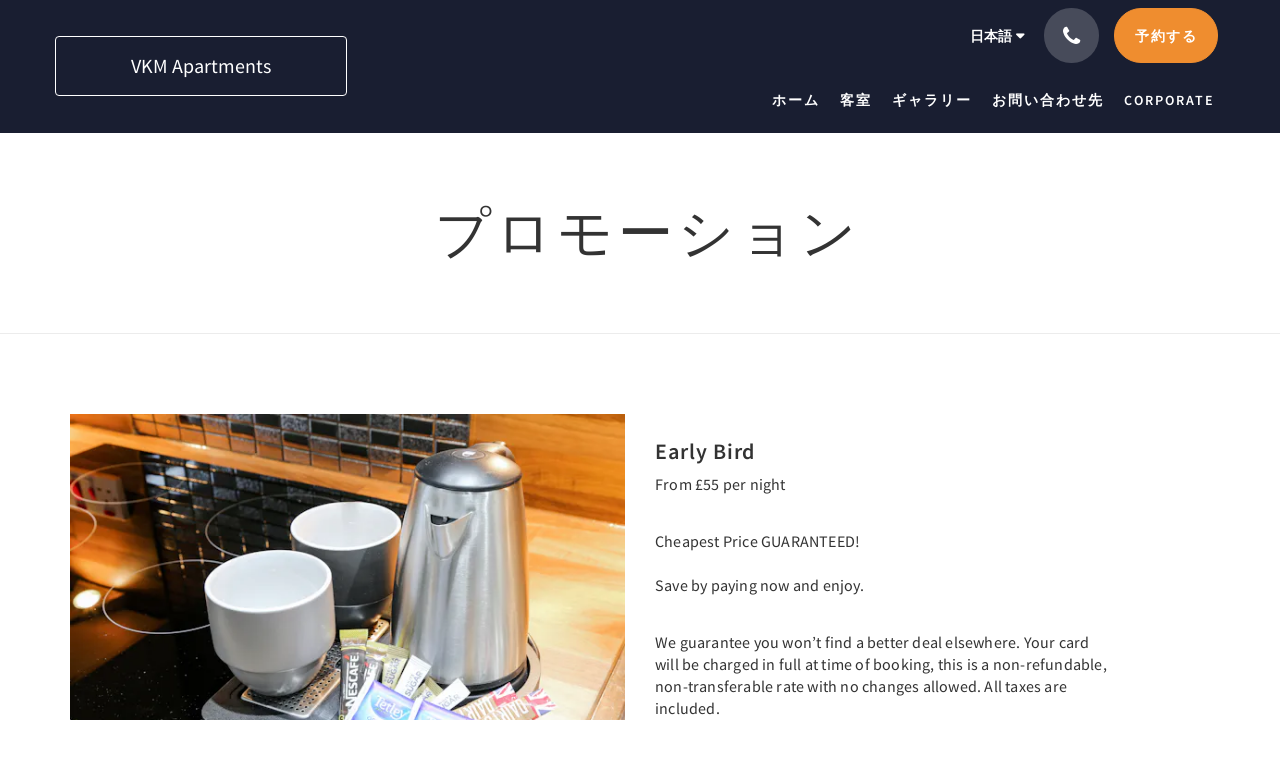

--- FILE ---
content_type: text/html
request_url: https://www.vkmresidential.co.uk/ja/promotions.html
body_size: 7657
content:
<!doctype html><!--[if lt IE 7 ]><html lang="ja" class="no-js ie6"><![endif]--><!--[if IE 7 ]><html lang="ja" class="no-js ie7"><![endif]--><!--[if IE 8 ]><html lang="ja" class="no-js ie8"><![endif]--><!--[if IE 9 ]><html lang="ja" class="no-js ie9"><![endif]--><!--[if (gt IE 9)|!(IE)]><!--><html lang="ja" class="no-js"><!--<![endif]--><head prefix="og: http://ogp.me/ns#"><meta charset="utf-8"><meta http-equiv="X-UA-Compatible" content="IE=edge"><meta name="viewport" content="width=device-width, initial-scale=1, maximum-scale=5"><link rel="icon" type="image/x-icon" href="//webbox-assets.siteminder.com/assets/images/favicon-home.ico"><title>プロモーション | VKM Apartments</title><link rel="canonical" href="https://www.vkmresidential.co.uk/ja/promotions.html"><link rel="alternate" hreflang="ca" href="https://www.vkmresidential.co.uk/ca/promotions.html"><link rel="alternate" hreflang="zh" href="https://www.vkmresidential.co.uk/zh/promotions.html"><link rel="alternate" hreflang="tw" href="https://www.vkmresidential.co.uk/tw/promotions.html"><link rel="alternate" hreflang="da" href="https://www.vkmresidential.co.uk/da/promotions.html"><link rel="alternate" hreflang="nl" href="https://www.vkmresidential.co.uk/nl/promotions.html"><link rel="alternate" hreflang="en" href="https://www.vkmresidential.co.uk/promotions.html"><link rel="alternate" hreflang="fi" href="https://www.vkmresidential.co.uk/fi/promotions.html"><link rel="alternate" hreflang="fr" href="https://www.vkmresidential.co.uk/fr/promotions.html"><link rel="alternate" hreflang="de" href="https://www.vkmresidential.co.uk/de/promotions.html"><link rel="alternate" hreflang="el" href="https://www.vkmresidential.co.uk/el/promotions.html"><link rel="alternate" hreflang="is" href="https://www.vkmresidential.co.uk/is/promotions.html"><link rel="alternate" hreflang="id" href="https://www.vkmresidential.co.uk/id/promotions.html"><link rel="alternate" hreflang="it" href="https://www.vkmresidential.co.uk/it/promotions.html"><link rel="alternate" hreflang="ja" href="https://www.vkmresidential.co.uk/ja/promotions.html"><link rel="alternate" hreflang="ko" href="https://www.vkmresidential.co.uk/ko/promotions.html"><link rel="alternate" hreflang="no" href="https://www.vkmresidential.co.uk/no/promotions.html"><link rel="alternate" hreflang="pt" href="https://www.vkmresidential.co.uk/pt/promotions.html"><link rel="alternate" hreflang="ru" href="https://www.vkmresidential.co.uk/ru/promotions.html"><link rel="alternate" hreflang="es" href="https://www.vkmresidential.co.uk/es/promotions.html"><link rel="alternate" hreflang="sv" href="https://www.vkmresidential.co.uk/sv/promotions.html"><link rel="alternate" hreflang="th" href="https://www.vkmresidential.co.uk/th/promotions.html"><meta name="robots" content="index, follow"><meta name="author" content="VKM Apartments"><meta name="description" content=""><meta property="og:title" content="プロモーション"><meta property="og:type" content="website"><meta name="og:description" content=""><meta name="og:site_name" content="www.vkmresidential.co.uk"><meta property="og:locale:alternate" content="ca"><meta property="og:locale:alternate" content="zh"><meta property="og:locale:alternate" content="tw"><meta property="og:locale:alternate" content="da"><meta property="og:locale:alternate" content="nl"><meta property="og:locale:alternate" content="en"><meta property="og:locale:alternate" content="fi"><meta property="og:locale:alternate" content="fr"><meta property="og:locale:alternate" content="de"><meta property="og:locale:alternate" content="el"><meta property="og:locale:alternate" content="is"><meta property="og:locale:alternate" content="id"><meta property="og:locale:alternate" content="it"><meta name="og:locale" content="ja"><meta property="og:locale:alternate" content="ko"><meta property="og:locale:alternate" content="no"><meta property="og:locale:alternate" content="pt"><meta property="og:locale:alternate" content="ru"><meta property="og:locale:alternate" content="es"><meta property="og:locale:alternate" content="sv"><meta property="og:locale:alternate" content="th"><meta property="og:url" content="https://www.vkmresidential.co.uk/ja/promotions.html"><meta property="og:image" content=""><meta name="google-site-verification" content="google655b520bb5f48c1d.html"><link rel="stylesheet" href="//webbox-assets.siteminder.com/assets/themes/css/theme1colorPalette1-01b75bbe9cfd543510bdc1d10895b2aa.css"><script defer>window.smcv=window.smcv||{},window.smcv.fireWhenReady=function(n,e){var r,c=0,i=setInterval(function(){try{20===++c&&(console.warn(n+" failed indefinitely. "),clearInterval(i)),r=n.split(".").reduce(function(n,e){return n[e]},window)}catch(e){console.info("retrying..."+c+" "+n)}void 0!==r&&(e(),clearInterval(i))},500)};</script><script>
    window.propertyId= "9fe48a17-9964-4672-92de-e481d1df20ba";
</script><script>(function(w,d,s,l,i){w[l]=w[l]||[];w[l].push({'gtm.start':
            new Date().getTime(),event:'gtm.js'});var f=d.getElementsByTagName(s)[0],
        j=d.createElement(s),dl=l!='dataLayer'?'&l='+l:'';j.async=true;j.src=
        'https://www.googletagmanager.com/gtm.js?id='+i+dl;f.parentNode.insertBefore(j,f);
    })(window,document,'script','dataLayer','GTM-WD6VSBF');</script><link rel="stylesheet" href="https://unpkg.com/leaflet@1.3.1/dist/leaflet.css" integrity="sha512-Rksm5RenBEKSKFjgI3a41vrjkw4EVPlJ3+OiI65vTjIdo9brlAacEuKOiQ5OFh7cOI1bkDwLqdLw3Zg0cRJAAQ==" crossorigin=""><script src="https://unpkg.com/leaflet@1.3.1/dist/leaflet.js" integrity="sha512-/Nsx9X4HebavoBvEBuyp3I7od5tA0UzAxs+j83KgC8PU0kgB4XiK4Lfe4y4cgBtaRJQEIFCW+oC506aPT2L1zw==" crossorigin="" async></script><script type="application/javascript" src="//webbox-assets.siteminder.com/assets/libs/js/canvas-js-bundle-v4.js"></script><script type="application/ld+json">{"@context": "http://schema.org","@type": "Hotel","description": "LUXURY APARTMENTS AT AN AFFORDABLE PRICE! - Great location, service and stay.","hasMap": "https://maps.googleapis.com/maps/api/staticmap?zoom=15&center=55.84102410,-4.26598080&size=1600x1200&sensor=false&markers=color:blue%7c55.84102410,-4.26598080","address": {"@type": "PostalAddress","addressLocality": "Glasgow","addressRegion": "Scotland","postalCode": "G41 1RF","streetAddress": "105 Barrland Street","addressCountry": "United Kingdom"},"geo": {"@type": "GeoCoordinates","latitude": 55.84102410,"longitude": -4.26598080},"telephone": "0141 370 1500","url": "https://www.vkmresidential.co.uk","name": "VKM Apartments","starRating": { "@type": "Rating", "ratingValue" : "5.0" }}</script></head><body class="text_logo theme1 colorPalette1 typography1 buttonStyle3 page-promotions lang-ja"><div class="navbar-container"><nav class="navbar navbar-fixed-top navbar-main"><div class="container"><div class="row"><div class="hidden-xs col-sm-4 col-md-3"><table class="logo-table"><tbody><tr><td><a class="navbar-hotel-name-frame" href="/ja/index.html"><span class="navbar-hotel-name"> VKM Apartments </span></a></td></tr></tbody></table></div><div class="col-xs-12 col-sm-8 col-md-9"><div class="navbar navbar-actions text-right"><button type="button" class="navbar-toggle collapsed" data-toggle="collapse" data-target="#navbar-links"><span class="sr-only">Toggle navigation</span><span class="icon-bar"></span><span class="icon-bar"></span><span class="icon-bar"></span></button><div class="dropdown language-switcher-wrapper"><button type="button" class="btn-language-switcher" id="languageSwitcher-0d3bb11c824b480aa8986c6277c9c8d0" data-toggle="dropdown" aria-haspopup="true" aria-controls="languageMenu-0d3bb11c824b480aa8986c6277c9c8d0" tabindex="0"><span tabindex="-1"><span aria-labelledby="languageSwitcher-0d3bb11c824b480aa8986c6277c9c8d0" aria-label="日本語" class="pull-left btn-language-switcher_label"><span class="languageCode">日本語</span></span></span></button><select name="ddlLanguages" id="ddlLanguages-0d3bb11c824b480aa8986c6277c9c8d0" class="languages-native-dropdown" onchange="switchLanguage(this)"><option value="/ca/promotions.html">Català</option><option value="/zh/promotions.html">简体</option><option value="/tw/promotions.html">繁體</option><option value="/da/promotions.html">Dansk</option><option value="/nl/promotions.html">Nederlands</option><option value="/promotions.html">English</option><option value="/fi/promotions.html">Suomi</option><option value="/fr/promotions.html">Français</option><option value="/de/promotions.html">Deutsch</option><option value="/el/promotions.html">Ελληνικά</option><option value="/is/promotions.html">Íslenska</option><option value="/id/promotions.html">Bahasa Indonesia</option><option value="/it/promotions.html">Italiano</option><option value="/ja/promotions.html" selected>日本語</option><option value="/ko/promotions.html">한국인</option><option value="/no/promotions.html">Norsk</option><option value="/pt/promotions.html">Português</option><option value="/ru/promotions.html">Русский</option><option value="/es/promotions.html">Español</option><option value="/sv/promotions.html">Svenska</option><option value="/th/promotions.html">ไทย</option></select><ul id="languageMenu-0d3bb11c824b480aa8986c6277c9c8d0" class="dropdown-menu language-dropdown-menu" aria-labelledby="languageSwitcher"><li class="language-dropdown-menu__item"><a class="language-dropdown-menu__item-link " hreflang="ca" href="/ca/promotions.html"><span class="language-label">Català</span></a></li><li class="language-dropdown-menu__item"><a class="language-dropdown-menu__item-link " hreflang="zh-Hans" href="/zh/promotions.html"><span class="language-label">简体</span></a></li><li class="language-dropdown-menu__item"><a class="language-dropdown-menu__item-link " hreflang="zh-Hant" href="/tw/promotions.html"><span class="language-label">繁體</span></a></li><li class="language-dropdown-menu__item"><a class="language-dropdown-menu__item-link " hreflang="da" href="/da/promotions.html"><span class="language-label">Dansk</span></a></li><li class="language-dropdown-menu__item"><a class="language-dropdown-menu__item-link " hreflang="nl" href="/nl/promotions.html"><span class="language-label">Nederlands</span></a></li><li class="language-dropdown-menu__item"><a class="language-dropdown-menu__item-link " hreflang="en" href="/promotions.html"><span class="language-label">English</span></a></li><li class="language-dropdown-menu__item"><a class="language-dropdown-menu__item-link " hreflang="fi" href="/fi/promotions.html"><span class="language-label">Suomi</span></a></li><li class="language-dropdown-menu__item"><a class="language-dropdown-menu__item-link " hreflang="fr" href="/fr/promotions.html"><span class="language-label">Français</span></a></li><li class="language-dropdown-menu__item"><a class="language-dropdown-menu__item-link " hreflang="de" href="/de/promotions.html"><span class="language-label">Deutsch</span></a></li><li class="language-dropdown-menu__item"><a class="language-dropdown-menu__item-link " hreflang="el" href="/el/promotions.html"><span class="language-label">Ελληνικά</span></a></li><li class="language-dropdown-menu__item"><a class="language-dropdown-menu__item-link " hreflang="is" href="/is/promotions.html"><span class="language-label">Íslenska</span></a></li><li class="language-dropdown-menu__item"><a class="language-dropdown-menu__item-link " hreflang="id" href="/id/promotions.html"><span class="language-label">Bahasa Indonesia</span></a></li><li class="language-dropdown-menu__item"><a class="language-dropdown-menu__item-link " hreflang="it" href="/it/promotions.html"><span class="language-label">Italiano</span></a></li><li class="language-dropdown-menu__item"><a class="language-dropdown-menu__item-link current" hreflang="ja" href="/ja/promotions.html"><span class="language-label">日本語</span></a></li><li class="language-dropdown-menu__item"><a class="language-dropdown-menu__item-link " hreflang="ko" href="/ko/promotions.html"><span class="language-label">한국인</span></a></li><li class="language-dropdown-menu__item"><a class="language-dropdown-menu__item-link " hreflang="nb" href="/no/promotions.html"><span class="language-label">Norsk</span></a></li><li class="language-dropdown-menu__item"><a class="language-dropdown-menu__item-link " hreflang="pt" href="/pt/promotions.html"><span class="language-label">Português</span></a></li><li class="language-dropdown-menu__item"><a class="language-dropdown-menu__item-link " hreflang="ru" href="/ru/promotions.html"><span class="language-label">Русский</span></a></li><li class="language-dropdown-menu__item"><a class="language-dropdown-menu__item-link " hreflang="es" href="/es/promotions.html"><span class="language-label">Español</span></a></li><li class="language-dropdown-menu__item"><a class="language-dropdown-menu__item-link " hreflang="sv" href="/sv/promotions.html"><span class="language-label">Svenska</span></a></li><li class="language-dropdown-menu__item"><a class="language-dropdown-menu__item-link " hreflang="th" href="/th/promotions.html"><span class="language-label">ไทย</span></a></li></ul></div><div class="pull-right"><button type="button" class="btn btn-modal pull-left" data-toggle="modal" data-target="#contactModal"><span class="fa fa-phone hotel-phone-icon"></span></button><div class="modal fade" id="contactModal" tabindex="-1" role="dialog" aria-labelledby="contactModalLabel"><div class="modal-dialog modal-sm" role="document"><div class="modal-content"><div class="modal-header"><button type="button" class="close" data-dismiss="modal" aria-label="Close"><span aria-hidden="true">×</span></button><h2 class="modal-title" id="contactModalLabel">お問い合わせ先</h2></div><div class="modal-body"><div class="modal-body_number"><h3 class="modal-body_label">電話番号 1</h3><a href="tel:0141 370 1500" class="modal-body_link">0141 370 1500</a></div><div class="modal-body_number"><h3 class="modal-body_label">電話番号 2</h3><a href="tel:0141 370 0835" class="modal-body_link">0141 370 0835</a></div></div></div></div></div><form class="booking-button-form text-center" target="_blank" action="https://app.thebookingbutton.com/properties/VKMApartmentsdirect" method="GET" autocomplete="off"><input type="hidden" name="locale" value="ja"><input type="hidden" name="referrer" value="canvas"><button type="submit" class="btn btn-primary navbar-btn navbar-booking-btn " tabindex="0"><span tabindex="-1">予約する</span></button></form></div></div><div id="navbar-links" class="navbar navbar-links navbar-collapse collapse"><ul class="nav navbar-nav navbar-right"><li role="presentation" class=" "><a role="menuitem" tabindex="0" href="/ja/index.html"><span tabindex="-1">ホーム</span></a></li><li role="presentation" class=" "><a role="menuitem" tabindex="0" href="/ja/rooms.html"><span tabindex="-1">客室</span></a></li><li role="presentation" class=" "><a role="menuitem" tabindex="0" href="/ja/gallery.html"><span tabindex="-1">ギャラリー</span></a></li><li role="presentation" class=" "><a role="menuitem" tabindex="0" href="/ja/contact-us.html"><span tabindex="-1">お問い合わせ先</span></a></li><li role="presentation" class=" "><a role="menuitem" tabindex="0" href="/ja/corporate.html"><span tabindex="-1">Corporate</span></a></li><li class="dropdown hidden-xs hidden-sm hidden-md hidden-lg"><a href="#" class="dropdown-toggle" data-toggle="dropdown" role="button"><div class="bar-top"></div><div class="bar"></div><div class="bar-btm"></div></a><ul class="dropdown-menu"><li role="presentation" class=" hidden-sm hidden-md hidden-lg "><a role="menuitem" tabindex="0" href="/ja/rooms.html"><span tabindex="-1">客室</span></a></li><li role="presentation" class=" hidden-sm hidden-md hidden-lg "><a role="menuitem" tabindex="0" href="/ja/gallery.html"><span tabindex="-1">ギャラリー</span></a></li><li role="presentation" class=" hidden-sm hidden-md hidden-lg "><a role="menuitem" tabindex="0" href="/ja/contact-us.html"><span tabindex="-1">お問い合わせ先</span></a></li><li role="presentation" class=" hidden-sm hidden-md hidden-lg "><a role="menuitem" tabindex="0" href="/ja/corporate.html"><span tabindex="-1">Corporate</span></a></li></ul></li></ul></div></div></div></div></nav></div><div class="mobile-branding navbar hidden-sm hidden-md hidden-lg"><table class="logo-table"><tbody><tr><td><div class="navbar-hotel-name-frame"><span class="navbar-hotel-name"> VKM Apartments </span></div></td></tr></tbody></table></div><div id="content-wrap"><div id="content"><div class="standard-page standard-list-page promotions-list-page"><div class="page-header"><div class="container"><h1>プロモーション</h1></div></div><div class="container"><div class="item-summary promotion-summary odd"><div class="row"><div class="col-xs-12 col-sm-6 col-md-6"><div class="images"><img src="//webbox.imgix.net/images/vsvvmsdaaerwaxca/058f1e04-ec7c-410f-a1bf-dbadfffef3ce.jpg?auto=format,compress&amp;fit=crop&amp;crop=entropy&amp;w=600&amp;h=450" alt="" style="width:100%;"></div></div><div class="col-xs-12 col-sm-5 col-md-5"><div class="info"><h2>Early Bird</h2><div><p>From&nbsp;£55&nbsp;per night</p><p>Cheapest Price GUARANTEED!<br><br>Save by paying now and enjoy.</p><p>We guarantee you won’t find a better deal elsewhere. Your card will be charged in full at time of booking, this is a non-refundable, non-transferable rate with no changes allowed. All taxes are included.<br><br>Must book more than 21 days in advance of arrival.</p></div><a class="btn btn-primary" href="/ja/promotions/early-bird.html">Learn More</a></div></div></div></div><div class="item-summary promotion-summary odd"><div class="row"><div class="col-xs-12 col-sm-6 col-md-6"><div class="images"><img src="//webbox.imgix.net/images/vsvvmsdaaerwaxca/93aa22d7-eafd-4543-9a07-61cf2add1186.jpg?auto=format,compress&amp;fit=crop&amp;crop=entropy&amp;w=600&amp;h=450" alt="" style="width:100%;"></div></div><div class="col-xs-12 col-sm-5 col-md-5"><div class="info"><h2>Long Weekend.....</h2><div><p>From £65 per night</p><p>Love Longer, Laugh Longer or just Linger Longer whatever takes your fancy but do it with 15% off our Best Available Rates when you book a minimum 7&nbsp;night stay.&nbsp;<br><br>This offer is valid from Thursday through to Monday allowing you plenty of time to make the most of your Home Away from Home. And talking of time we’ll also provide (subject to availability) complimentary early Check-In and a late Check-Out which we can confirm for you 24 hours in advance of your arrival and departure.&nbsp;<br><br>All you need to do is select your desired dates and prepay 50% of the total accommodation bill at the time of booking which is non-refundable, then enjoy your Wondrous Weekend away.</p></div><a class="btn btn-primary" href="/ja/promotions/long-weekend.html">Learn More</a></div></div></div></div><div class="item-summary promotion-summary odd"><div class="row"><div class="col-xs-12 col-sm-6 col-md-6"><div class="images"><img src="//webbox.imgix.net/images/vsvvmsdaaerwaxca/0d596c9d-f8b6-45cf-8c67-abfc5a98f41a.jpg?auto=format,compress&amp;fit=crop&amp;crop=entropy&amp;w=600&amp;h=450" alt="" style="width:100%;"></div></div><div class="col-xs-12 col-sm-5 col-md-5"><div class="info"><h2>Long Stay....</h2><div><p>Up to 40% off your stay, when staying for 28 nights or more what a nice&nbsp;welcome to your 'home away from home.</p><p>&nbsp;</p><p>&nbsp;</p><p>&nbsp;<br>Minimum 28 Night Stay Required / 7 Day Cancellation Policy / 35% Canx Fee Applies.</p></div><a class="btn btn-primary" href="/ja/promotions/long-stay.html">Learn More</a></div></div></div></div><div class="item-summary promotion-summary odd"><div class="row"><div class="col-xs-12 col-sm-6 col-md-6"><div class="images"><img src="//webbox.imgix.net/images/vsvvmsdaaerwaxca/bfee1f19-e0c0-474a-81dd-5b9d055d1773.jpg?auto=format,compress&amp;fit=crop&amp;crop=entropy&amp;w=600&amp;h=450" alt="" style="width:100%;"></div></div><div class="col-xs-12 col-sm-5 col-md-5"><div class="info"><h2>Summer Time offer....</h2><div><p>As the days get brighter and the skies get bluer why not treat the family to a fabulous mini-break? Fancy exploring a new city? Catching up with old friends? Or simply treating everyone to a change of scenery…this Summer Offer has all you need to keep everyone happy.&nbsp;<br><br>Packed full of savings and treats you’d be bonkers to book anything else, especially when booking direct is offering you 20% off!,&nbsp;plus the kids stay free - so set the date, pay when you book and start planning your mini-break now.</p></div><a class="btn btn-primary" href="/ja/promotions/summer-time-offer.html">Learn More</a></div></div></div></div></div></div></div><div id="footer"><div class="footer"><div class="container"><div class="links"><div class="row"><div class="col-xs-12 col-sm-3 col-md-3"><h4 class="section-name">VKM Apartments</h4><p style="font-size: 14px; padding: 5px 0"><a href="https://maps.google.com/?q=VKM+Apartments+105 Barrland Street, Glasgow, Scotland, G41 1RF, United Kingdom&amp;ll=55.84102410,-4.26598080" target="_blank" rel="noopener"> 105 Barrland Street, Glasgow, Scotland, G41 1RF, United Kingdom </a></p></div><div class="col-xs-12 col-sm-3"></div><div class="col-xs-12 col-sm-3"></div><div class="col-xs-12 col-sm-3"></div></div></div></div></div><div class="copyright"><div class="container"><div class="row"><div class="col-xs-12 col-md-3 text-center"><p><span class="fa fa-copyright"></span><span class="fa-copyright__year"></span> All rights reserved </p></div><div class="col-xs-12 col-md-6 text-center"><div class="languages"><a id="ca" class="btn-lang" aria-label="Catalan" href="/ca/promotions.html"><span>Català</span></a><a id="zh" class="btn-lang" aria-label="Chinese (Simplified)" href="/zh/promotions.html"><span>简体</span></a><a id="tw" class="btn-lang" aria-label="Chinese (Traditional)" href="/tw/promotions.html"><span>繁體</span></a><a id="da" class="btn-lang" aria-label="Danish" href="/da/promotions.html"><span>Dansk</span></a><a id="nl" class="btn-lang" aria-label="Dutch" href="/nl/promotions.html"><span>Nederlands</span></a><a id="en" class="btn-lang" aria-label="English" href="/promotions.html"><span>English</span></a><a id="fi" class="btn-lang" aria-label="Finnish" href="/fi/promotions.html"><span>Suomi</span></a><a id="fr" class="btn-lang" aria-label="French" href="/fr/promotions.html"><span>Français</span></a><a id="de" class="btn-lang" aria-label="German" href="/de/promotions.html"><span>Deutsch</span></a><a id="el" class="btn-lang" aria-label="Greek" href="/el/promotions.html"><span>Ελληνικά</span></a><a id="is" class="btn-lang" aria-label="Icelandic" href="/is/promotions.html"><span>Íslenska</span></a><a id="id" class="btn-lang" aria-label="Indonesian" href="/id/promotions.html"><span>Bahasa Indonesia</span></a><a id="it" class="btn-lang" aria-label="Italian" href="/it/promotions.html"><span>Italiano</span></a><a id="ja" class="btn-lang" aria-label="Japanese" href="/ja/promotions.html"><span>日本語</span></a><a id="ko" class="btn-lang" aria-label="Korean" href="/ko/promotions.html"><span>한국인</span></a><a id="no" class="btn-lang" aria-label="Norwegian" href="/no/promotions.html"><span>Norsk</span></a><a id="pt" class="btn-lang" aria-label="Portuguese" href="/pt/promotions.html"><span>Português</span></a><a id="ru" class="btn-lang" aria-label="Russian" href="/ru/promotions.html"><span>Русский</span></a><a id="es" class="btn-lang" aria-label="Spanish" href="/es/promotions.html"><span>Español</span></a><a id="sv" class="btn-lang" aria-label="Swedish" href="/sv/promotions.html"><span>Svenska</span></a><a id="th" class="btn-lang" aria-label="Thai" href="/th/promotions.html"><span>ไทย</span></a></div></div><div class="col-xs-12 col-md-3 text-center "><p>Powered by <a target="_blank" href="//www.littlehotelier.com/?utm_source=3rd-party-website&amp;utm_medium=referral&amp;utm_campaign=lh-customer-website-footer">Little Hotelier</a>.<br>The all-in-one solution for B&amp;Bs, guesthouses and small hotels. </p></div></div></div></div></div></div><div id="TA_rated829" class="TA_rated"><ul id="vaMuvzl1" class="TA_links paWWGl"><li id="7MuDCwhF" class="cPqq27DiB"><a target="_blank" href="https://www.tripadvisor.co.uk/Hotel_Review-g186534-d15692877-Reviews-Vkm_Apartments-Glasgow_Scotland.html"><img src="https://www.tripadvisor.co.uk/img/cdsi/img2/badges/ollie-11424-2.gif" alt="TripAdvisor"></a></li></ul></div><div style="width: 160px;height: 178px;position: relative;font-family: 'Open Sans', sans-serif;font-weight: bold;text-align: center;background: url(http://www.hotelscombined.com/res/images/horizon/marketing/hcbadges/badge.png?v=f8a202a545b1bd2f4e6c310a1ae0f8422dcf9205&amp;cluster=5) no-repeat center;background-size: contain;"><a href="https://www.hotelscombined.com" style="display: block;position: absolute;height: 11px;left: 36px;right: 36px;top: 8px;text-decoration: none;"></a><a href="https://www.hotelscombined.com/Hotel/Vkm_Apartments.htm" style="position: absolute;display: flex;justify-content: center;align-items: center;font-size: 13px;line-height: 18px;top: 35px;height: 66px;left: 6px;right: 6px;color: #FFFFFF;text-decoration: none;">Vkm Apartments</a><span style="position: absolute;height: 12px;left: 70px;right: 70px;top: 118px;font-size: 13px;line-height: 12px;color: #2D4261;">9.2</span><span style="position: absolute;top: 145px;bottom: 9px;left: 16px;right: 16px;font-family: 'Open Sans Condensed', sans-serif;font-size: 11px;line-height: 12px;letter-spacing: 0.1px;color: #FFFFFF;">RECOGNITION OF EXCELLENCE 2022 </span><link href="https://fonts.googleapis.com/css2?family=Open+Sans+Condensed:wght@700&amp;family=Open+Sans:wght@700&amp;display=swap" rel="stylesheet"></div><div id="TA_certificateOfExcellence691" class="TA_certificateOfExcellence"><ul id="o4uPi7KIsf" class="TA_links 5OwZA4F5"><li id="r6X5H82Qz" class="qd16Iodr"><a target="_blank" href="https://www.tripadvisor.co.uk/"><img src="https://www.tripadvisor.co.uk/img/cdsi/img2/awards/v2/coe-14348-2.png" alt="TripAdvisor" class="widCOEImg" id="CDSWIDCOELOGO"></a></li></ul></div><script defer>function switchLanguage(option) { window.location.href = option.value; }</script><script defer>
    document.addEventListener("DOMContentLoaded", function(event) {
        var $modal = document.getElementById('contactModal');
        if ($modal) {
            document.body.appendChild($modal);
        }
    });
</script><script type="application/javascript" defer>
    (function () {
        var languageBtns = [].slice.call(document.querySelectorAll(".btn-lang"));
        if (!!languageBtns.length) {
            
            var lang = document.getElementById('en');
            var match = window.location.pathname.match("/(.+?)/");
            if (!!match && match.length > 1 && document.getElementById(match[1])) {
                lang = document.getElementById(window.location.pathname.match("/(.+?)/")[1]);
            }
            lang.classList.add("active");
            
            var minSize = getComputedStyle(languageBtns[0])['min-width'];
            var maxSize = Math.max.apply(Math, languageBtns.map(function (btn) {
                return btn.clientWidth;
            }));
            if (maxSize > minSize) {
                languageBtns.style.minWidth = maxSize;
            }
        }
    })();
</script><script type="application/javascript" defer>
    document.querySelector('.fa-copyright__year').textContent = new Date().getFullYear()
</script><script async src="https://www.jscache.com/wejs?wtype=rated&amp;uniq=829&amp;locationId=15692877&amp;lang=en_UK&amp;display_version=2" data-loadtrk onload="this.loadtrk=true" defer></script><script async src="https://www.jscache.com/wejs?wtype=certificateOfExcellence&amp;uniq=691&amp;locationId=15692877&amp;lang=en_UK&amp;display_version=2" data-loadtrk onload="this.loadtrk=true" defer></script><script defer>
    window.isPublish = true
</script><script type="application/javascript" defer>

    $(window).scroll(function() {
        var scroll = $(window).scrollTop();

        if (scroll < 20) {
            $("body").removeClass("scrolling");
        }

        if (scroll >= 20) {
            $("body").addClass("scrolling");
        }
    });

</script></body></html>

--- FILE ---
content_type: application/x-javascript;charset=UTF-8
request_url: https://www.tripadvisor.com/wejs?wtype=certificateOfExcellence&uniq=691&locationId=15692877&lang=en_UK&display_version=2
body_size: 196
content:
(function(t,r,i,p){i=t.createElement(r);i.src="https://www.tripadvisor.co.uk/WidgetEmbed-certificateOfExcellence?lang=en_UK&locationId=15692877&display_version=2&uniq=691";i.async=true;p=t.getElementsByTagName(r)[0];p.parentNode.insertBefore(i,p)})(document,"script");


--- FILE ---
content_type: application/x-javascript;charset=UTF-8
request_url: https://www.tripadvisor.com/wejs?wtype=rated&uniq=829&locationId=15692877&lang=en_UK&display_version=2
body_size: 179
content:
(function(t,r,i,p){i=t.createElement(r);i.src="https://www.tripadvisor.co.uk/WidgetEmbed-rated?lang=en_UK&locationId=15692877&display_version=2&uniq=829";i.async=true;p=t.getElementsByTagName(r)[0];p.parentNode.insertBefore(i,p)})(document,"script");
